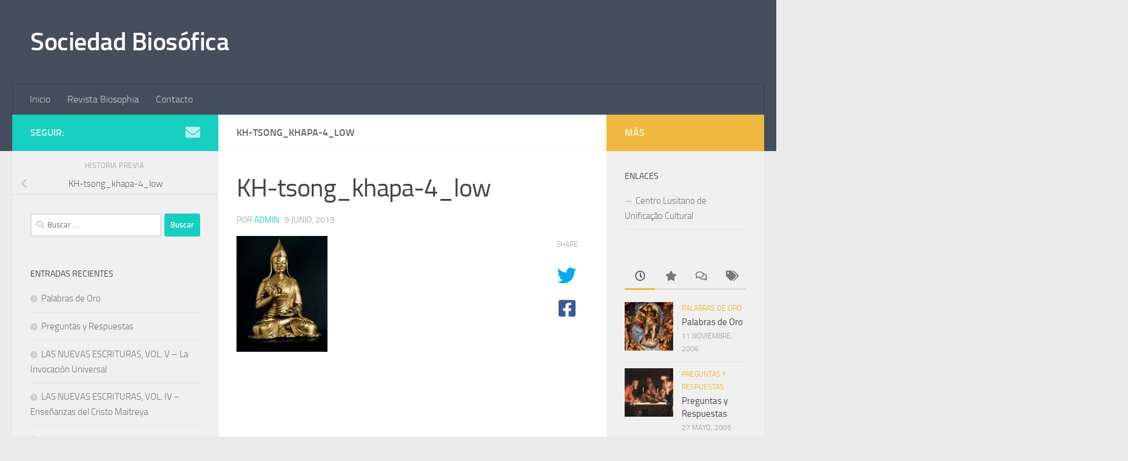

--- FILE ---
content_type: text/html; charset=UTF-8
request_url: http://www.sociedadbiosofica.org/kh-tsong_khapa-4_low/
body_size: 21431
content:
<!DOCTYPE html>
<html class="no-js" lang="es">
<head>
  <meta charset="UTF-8">
  <meta name="viewport" content="width=device-width, initial-scale=1.0">
  <link rel="profile" href="https://gmpg.org/xfn/11" />
  <link rel="pingback" href="http://www.sociedadbiosofica.org/xmlrpc.php">

  <title>KH-tsong_khapa-4_low &#8211; Sociedad Biosófica</title>
<meta name='robots' content='max-image-preview:large' />
<script>document.documentElement.className = document.documentElement.className.replace("no-js","js");</script>
<link rel='dns-prefetch' href='//www.sociedadbiosofica.org' />
<link rel='dns-prefetch' href='//secure.gravatar.com' />
<link rel='dns-prefetch' href='//stats.wp.com' />
<link rel='dns-prefetch' href='//widgets.wp.com' />
<link rel='dns-prefetch' href='//s0.wp.com' />
<link rel='dns-prefetch' href='//0.gravatar.com' />
<link rel='dns-prefetch' href='//1.gravatar.com' />
<link rel='dns-prefetch' href='//2.gravatar.com' />
<link rel='dns-prefetch' href='//jetpack.wordpress.com' />
<link rel='dns-prefetch' href='//public-api.wordpress.com' />
<link rel='preconnect' href='//c0.wp.com' />
<link rel='preconnect' href='//i0.wp.com' />
<link rel="alternate" type="application/rss+xml" title="Sociedad Biosófica &raquo; Feed" href="http://www.sociedadbiosofica.org/feed/" />
<link rel="alternate" type="application/rss+xml" title="Sociedad Biosófica &raquo; Feed de los comentarios" href="http://www.sociedadbiosofica.org/comments/feed/" />
<link rel="alternate" type="application/rss+xml" title="Sociedad Biosófica &raquo; Comentario KH-tsong_khapa-4_low del feed" href="http://www.sociedadbiosofica.org/feed/?attachment_id=97" />
<link rel="alternate" title="oEmbed (JSON)" type="application/json+oembed" href="http://www.sociedadbiosofica.org/wp-json/oembed/1.0/embed?url=http%3A%2F%2Fwww.sociedadbiosofica.org%2Fkh-tsong_khapa-4_low%2F" />
<link rel="alternate" title="oEmbed (XML)" type="text/xml+oembed" href="http://www.sociedadbiosofica.org/wp-json/oembed/1.0/embed?url=http%3A%2F%2Fwww.sociedadbiosofica.org%2Fkh-tsong_khapa-4_low%2F&#038;format=xml" />
<style id='wp-img-auto-sizes-contain-inline-css'>
img:is([sizes=auto i],[sizes^="auto," i]){contain-intrinsic-size:3000px 1500px}
/*# sourceURL=wp-img-auto-sizes-contain-inline-css */
</style>
<style id='wp-emoji-styles-inline-css'>

	img.wp-smiley, img.emoji {
		display: inline !important;
		border: none !important;
		box-shadow: none !important;
		height: 1em !important;
		width: 1em !important;
		margin: 0 0.07em !important;
		vertical-align: -0.1em !important;
		background: none !important;
		padding: 0 !important;
	}
/*# sourceURL=wp-emoji-styles-inline-css */
</style>
<style id='wp-block-library-inline-css'>
:root{--wp-block-synced-color:#7a00df;--wp-block-synced-color--rgb:122,0,223;--wp-bound-block-color:var(--wp-block-synced-color);--wp-editor-canvas-background:#ddd;--wp-admin-theme-color:#007cba;--wp-admin-theme-color--rgb:0,124,186;--wp-admin-theme-color-darker-10:#006ba1;--wp-admin-theme-color-darker-10--rgb:0,107,160.5;--wp-admin-theme-color-darker-20:#005a87;--wp-admin-theme-color-darker-20--rgb:0,90,135;--wp-admin-border-width-focus:2px}@media (min-resolution:192dpi){:root{--wp-admin-border-width-focus:1.5px}}.wp-element-button{cursor:pointer}:root .has-very-light-gray-background-color{background-color:#eee}:root .has-very-dark-gray-background-color{background-color:#313131}:root .has-very-light-gray-color{color:#eee}:root .has-very-dark-gray-color{color:#313131}:root .has-vivid-green-cyan-to-vivid-cyan-blue-gradient-background{background:linear-gradient(135deg,#00d084,#0693e3)}:root .has-purple-crush-gradient-background{background:linear-gradient(135deg,#34e2e4,#4721fb 50%,#ab1dfe)}:root .has-hazy-dawn-gradient-background{background:linear-gradient(135deg,#faaca8,#dad0ec)}:root .has-subdued-olive-gradient-background{background:linear-gradient(135deg,#fafae1,#67a671)}:root .has-atomic-cream-gradient-background{background:linear-gradient(135deg,#fdd79a,#004a59)}:root .has-nightshade-gradient-background{background:linear-gradient(135deg,#330968,#31cdcf)}:root .has-midnight-gradient-background{background:linear-gradient(135deg,#020381,#2874fc)}:root{--wp--preset--font-size--normal:16px;--wp--preset--font-size--huge:42px}.has-regular-font-size{font-size:1em}.has-larger-font-size{font-size:2.625em}.has-normal-font-size{font-size:var(--wp--preset--font-size--normal)}.has-huge-font-size{font-size:var(--wp--preset--font-size--huge)}.has-text-align-center{text-align:center}.has-text-align-left{text-align:left}.has-text-align-right{text-align:right}.has-fit-text{white-space:nowrap!important}#end-resizable-editor-section{display:none}.aligncenter{clear:both}.items-justified-left{justify-content:flex-start}.items-justified-center{justify-content:center}.items-justified-right{justify-content:flex-end}.items-justified-space-between{justify-content:space-between}.screen-reader-text{border:0;clip-path:inset(50%);height:1px;margin:-1px;overflow:hidden;padding:0;position:absolute;width:1px;word-wrap:normal!important}.screen-reader-text:focus{background-color:#ddd;clip-path:none;color:#444;display:block;font-size:1em;height:auto;left:5px;line-height:normal;padding:15px 23px 14px;text-decoration:none;top:5px;width:auto;z-index:100000}html :where(.has-border-color){border-style:solid}html :where([style*=border-top-color]){border-top-style:solid}html :where([style*=border-right-color]){border-right-style:solid}html :where([style*=border-bottom-color]){border-bottom-style:solid}html :where([style*=border-left-color]){border-left-style:solid}html :where([style*=border-width]){border-style:solid}html :where([style*=border-top-width]){border-top-style:solid}html :where([style*=border-right-width]){border-right-style:solid}html :where([style*=border-bottom-width]){border-bottom-style:solid}html :where([style*=border-left-width]){border-left-style:solid}html :where(img[class*=wp-image-]){height:auto;max-width:100%}:where(figure){margin:0 0 1em}html :where(.is-position-sticky){--wp-admin--admin-bar--position-offset:var(--wp-admin--admin-bar--height,0px)}@media screen and (max-width:600px){html :where(.is-position-sticky){--wp-admin--admin-bar--position-offset:0px}}

/*# sourceURL=wp-block-library-inline-css */
</style><style id='global-styles-inline-css'>
:root{--wp--preset--aspect-ratio--square: 1;--wp--preset--aspect-ratio--4-3: 4/3;--wp--preset--aspect-ratio--3-4: 3/4;--wp--preset--aspect-ratio--3-2: 3/2;--wp--preset--aspect-ratio--2-3: 2/3;--wp--preset--aspect-ratio--16-9: 16/9;--wp--preset--aspect-ratio--9-16: 9/16;--wp--preset--color--black: #000000;--wp--preset--color--cyan-bluish-gray: #abb8c3;--wp--preset--color--white: #ffffff;--wp--preset--color--pale-pink: #f78da7;--wp--preset--color--vivid-red: #cf2e2e;--wp--preset--color--luminous-vivid-orange: #ff6900;--wp--preset--color--luminous-vivid-amber: #fcb900;--wp--preset--color--light-green-cyan: #7bdcb5;--wp--preset--color--vivid-green-cyan: #00d084;--wp--preset--color--pale-cyan-blue: #8ed1fc;--wp--preset--color--vivid-cyan-blue: #0693e3;--wp--preset--color--vivid-purple: #9b51e0;--wp--preset--gradient--vivid-cyan-blue-to-vivid-purple: linear-gradient(135deg,rgb(6,147,227) 0%,rgb(155,81,224) 100%);--wp--preset--gradient--light-green-cyan-to-vivid-green-cyan: linear-gradient(135deg,rgb(122,220,180) 0%,rgb(0,208,130) 100%);--wp--preset--gradient--luminous-vivid-amber-to-luminous-vivid-orange: linear-gradient(135deg,rgb(252,185,0) 0%,rgb(255,105,0) 100%);--wp--preset--gradient--luminous-vivid-orange-to-vivid-red: linear-gradient(135deg,rgb(255,105,0) 0%,rgb(207,46,46) 100%);--wp--preset--gradient--very-light-gray-to-cyan-bluish-gray: linear-gradient(135deg,rgb(238,238,238) 0%,rgb(169,184,195) 100%);--wp--preset--gradient--cool-to-warm-spectrum: linear-gradient(135deg,rgb(74,234,220) 0%,rgb(151,120,209) 20%,rgb(207,42,186) 40%,rgb(238,44,130) 60%,rgb(251,105,98) 80%,rgb(254,248,76) 100%);--wp--preset--gradient--blush-light-purple: linear-gradient(135deg,rgb(255,206,236) 0%,rgb(152,150,240) 100%);--wp--preset--gradient--blush-bordeaux: linear-gradient(135deg,rgb(254,205,165) 0%,rgb(254,45,45) 50%,rgb(107,0,62) 100%);--wp--preset--gradient--luminous-dusk: linear-gradient(135deg,rgb(255,203,112) 0%,rgb(199,81,192) 50%,rgb(65,88,208) 100%);--wp--preset--gradient--pale-ocean: linear-gradient(135deg,rgb(255,245,203) 0%,rgb(182,227,212) 50%,rgb(51,167,181) 100%);--wp--preset--gradient--electric-grass: linear-gradient(135deg,rgb(202,248,128) 0%,rgb(113,206,126) 100%);--wp--preset--gradient--midnight: linear-gradient(135deg,rgb(2,3,129) 0%,rgb(40,116,252) 100%);--wp--preset--font-size--small: 13px;--wp--preset--font-size--medium: 20px;--wp--preset--font-size--large: 36px;--wp--preset--font-size--x-large: 42px;--wp--preset--spacing--20: 0.44rem;--wp--preset--spacing--30: 0.67rem;--wp--preset--spacing--40: 1rem;--wp--preset--spacing--50: 1.5rem;--wp--preset--spacing--60: 2.25rem;--wp--preset--spacing--70: 3.38rem;--wp--preset--spacing--80: 5.06rem;--wp--preset--shadow--natural: 6px 6px 9px rgba(0, 0, 0, 0.2);--wp--preset--shadow--deep: 12px 12px 50px rgba(0, 0, 0, 0.4);--wp--preset--shadow--sharp: 6px 6px 0px rgba(0, 0, 0, 0.2);--wp--preset--shadow--outlined: 6px 6px 0px -3px rgb(255, 255, 255), 6px 6px rgb(0, 0, 0);--wp--preset--shadow--crisp: 6px 6px 0px rgb(0, 0, 0);}:where(.is-layout-flex){gap: 0.5em;}:where(.is-layout-grid){gap: 0.5em;}body .is-layout-flex{display: flex;}.is-layout-flex{flex-wrap: wrap;align-items: center;}.is-layout-flex > :is(*, div){margin: 0;}body .is-layout-grid{display: grid;}.is-layout-grid > :is(*, div){margin: 0;}:where(.wp-block-columns.is-layout-flex){gap: 2em;}:where(.wp-block-columns.is-layout-grid){gap: 2em;}:where(.wp-block-post-template.is-layout-flex){gap: 1.25em;}:where(.wp-block-post-template.is-layout-grid){gap: 1.25em;}.has-black-color{color: var(--wp--preset--color--black) !important;}.has-cyan-bluish-gray-color{color: var(--wp--preset--color--cyan-bluish-gray) !important;}.has-white-color{color: var(--wp--preset--color--white) !important;}.has-pale-pink-color{color: var(--wp--preset--color--pale-pink) !important;}.has-vivid-red-color{color: var(--wp--preset--color--vivid-red) !important;}.has-luminous-vivid-orange-color{color: var(--wp--preset--color--luminous-vivid-orange) !important;}.has-luminous-vivid-amber-color{color: var(--wp--preset--color--luminous-vivid-amber) !important;}.has-light-green-cyan-color{color: var(--wp--preset--color--light-green-cyan) !important;}.has-vivid-green-cyan-color{color: var(--wp--preset--color--vivid-green-cyan) !important;}.has-pale-cyan-blue-color{color: var(--wp--preset--color--pale-cyan-blue) !important;}.has-vivid-cyan-blue-color{color: var(--wp--preset--color--vivid-cyan-blue) !important;}.has-vivid-purple-color{color: var(--wp--preset--color--vivid-purple) !important;}.has-black-background-color{background-color: var(--wp--preset--color--black) !important;}.has-cyan-bluish-gray-background-color{background-color: var(--wp--preset--color--cyan-bluish-gray) !important;}.has-white-background-color{background-color: var(--wp--preset--color--white) !important;}.has-pale-pink-background-color{background-color: var(--wp--preset--color--pale-pink) !important;}.has-vivid-red-background-color{background-color: var(--wp--preset--color--vivid-red) !important;}.has-luminous-vivid-orange-background-color{background-color: var(--wp--preset--color--luminous-vivid-orange) !important;}.has-luminous-vivid-amber-background-color{background-color: var(--wp--preset--color--luminous-vivid-amber) !important;}.has-light-green-cyan-background-color{background-color: var(--wp--preset--color--light-green-cyan) !important;}.has-vivid-green-cyan-background-color{background-color: var(--wp--preset--color--vivid-green-cyan) !important;}.has-pale-cyan-blue-background-color{background-color: var(--wp--preset--color--pale-cyan-blue) !important;}.has-vivid-cyan-blue-background-color{background-color: var(--wp--preset--color--vivid-cyan-blue) !important;}.has-vivid-purple-background-color{background-color: var(--wp--preset--color--vivid-purple) !important;}.has-black-border-color{border-color: var(--wp--preset--color--black) !important;}.has-cyan-bluish-gray-border-color{border-color: var(--wp--preset--color--cyan-bluish-gray) !important;}.has-white-border-color{border-color: var(--wp--preset--color--white) !important;}.has-pale-pink-border-color{border-color: var(--wp--preset--color--pale-pink) !important;}.has-vivid-red-border-color{border-color: var(--wp--preset--color--vivid-red) !important;}.has-luminous-vivid-orange-border-color{border-color: var(--wp--preset--color--luminous-vivid-orange) !important;}.has-luminous-vivid-amber-border-color{border-color: var(--wp--preset--color--luminous-vivid-amber) !important;}.has-light-green-cyan-border-color{border-color: var(--wp--preset--color--light-green-cyan) !important;}.has-vivid-green-cyan-border-color{border-color: var(--wp--preset--color--vivid-green-cyan) !important;}.has-pale-cyan-blue-border-color{border-color: var(--wp--preset--color--pale-cyan-blue) !important;}.has-vivid-cyan-blue-border-color{border-color: var(--wp--preset--color--vivid-cyan-blue) !important;}.has-vivid-purple-border-color{border-color: var(--wp--preset--color--vivid-purple) !important;}.has-vivid-cyan-blue-to-vivid-purple-gradient-background{background: var(--wp--preset--gradient--vivid-cyan-blue-to-vivid-purple) !important;}.has-light-green-cyan-to-vivid-green-cyan-gradient-background{background: var(--wp--preset--gradient--light-green-cyan-to-vivid-green-cyan) !important;}.has-luminous-vivid-amber-to-luminous-vivid-orange-gradient-background{background: var(--wp--preset--gradient--luminous-vivid-amber-to-luminous-vivid-orange) !important;}.has-luminous-vivid-orange-to-vivid-red-gradient-background{background: var(--wp--preset--gradient--luminous-vivid-orange-to-vivid-red) !important;}.has-very-light-gray-to-cyan-bluish-gray-gradient-background{background: var(--wp--preset--gradient--very-light-gray-to-cyan-bluish-gray) !important;}.has-cool-to-warm-spectrum-gradient-background{background: var(--wp--preset--gradient--cool-to-warm-spectrum) !important;}.has-blush-light-purple-gradient-background{background: var(--wp--preset--gradient--blush-light-purple) !important;}.has-blush-bordeaux-gradient-background{background: var(--wp--preset--gradient--blush-bordeaux) !important;}.has-luminous-dusk-gradient-background{background: var(--wp--preset--gradient--luminous-dusk) !important;}.has-pale-ocean-gradient-background{background: var(--wp--preset--gradient--pale-ocean) !important;}.has-electric-grass-gradient-background{background: var(--wp--preset--gradient--electric-grass) !important;}.has-midnight-gradient-background{background: var(--wp--preset--gradient--midnight) !important;}.has-small-font-size{font-size: var(--wp--preset--font-size--small) !important;}.has-medium-font-size{font-size: var(--wp--preset--font-size--medium) !important;}.has-large-font-size{font-size: var(--wp--preset--font-size--large) !important;}.has-x-large-font-size{font-size: var(--wp--preset--font-size--x-large) !important;}
/*# sourceURL=global-styles-inline-css */
</style>

<style id='classic-theme-styles-inline-css'>
/*! This file is auto-generated */
.wp-block-button__link{color:#fff;background-color:#32373c;border-radius:9999px;box-shadow:none;text-decoration:none;padding:calc(.667em + 2px) calc(1.333em + 2px);font-size:1.125em}.wp-block-file__button{background:#32373c;color:#fff;text-decoration:none}
/*# sourceURL=/wp-includes/css/classic-themes.min.css */
</style>
<link rel='stylesheet' id='contact-form-7-css' href='http://www.sociedadbiosofica.org/wp-content/plugins/contact-form-7/includes/css/styles.css?ver=6.1.4' media='all' />
<link rel='stylesheet' id='hueman-main-style-css' href='http://www.sociedadbiosofica.org/wp-content/themes/hueman/assets/front/css/main.min.css?ver=3.7.23' media='all' />
<style id='hueman-main-style-inline-css'>
body { font-size:1.00rem; }@media only screen and (min-width: 720px) {
        .nav > li { font-size:1.00rem; }
      }.is-scrolled #header #nav-mobile { background-color: #454e5c; background-color: rgba(69,78,92,0.90) }body { background-color: #eaeaea; }
/*# sourceURL=hueman-main-style-inline-css */
</style>
<link rel='stylesheet' id='hueman-font-awesome-css' href='http://www.sociedadbiosofica.org/wp-content/themes/hueman/assets/front/css/font-awesome.min.css?ver=3.7.23' media='all' />
<link rel='stylesheet' id='jetpack_likes-css' href='https://c0.wp.com/p/jetpack/15.4/modules/likes/style.css' media='all' />
<link rel='stylesheet' id='fancybox-css' href='http://www.sociedadbiosofica.org/wp-content/plugins/easy-fancybox/fancybox/1.5.4/jquery.fancybox.min.css?ver=3aaa5bf3844e0b8661ed6f257afdb2cd' media='screen' />
<script id="nb-jquery" src="https://c0.wp.com/c/6.9/wp-includes/js/jquery/jquery.min.js" id="jquery-core-js"></script>
<script src="https://c0.wp.com/c/6.9/wp-includes/js/jquery/jquery-migrate.min.js" id="jquery-migrate-js"></script>
<link rel="https://api.w.org/" href="http://www.sociedadbiosofica.org/wp-json/" /><link rel="alternate" title="JSON" type="application/json" href="http://www.sociedadbiosofica.org/wp-json/wp/v2/media/97" /><link rel="EditURI" type="application/rsd+xml" title="RSD" href="http://www.sociedadbiosofica.org/xmlrpc.php?rsd" />

<link rel="canonical" href="http://www.sociedadbiosofica.org/kh-tsong_khapa-4_low/" />
<link rel='shortlink' href='http://www.sociedadbiosofica.org/?p=97' />
	<style>img#wpstats{display:none}</style>
		    <link rel="preload" as="font" type="font/woff2" href="http://www.sociedadbiosofica.org/wp-content/themes/hueman/assets/front/webfonts/fa-brands-400.woff2?v=5.15.2" crossorigin="anonymous"/>
    <link rel="preload" as="font" type="font/woff2" href="http://www.sociedadbiosofica.org/wp-content/themes/hueman/assets/front/webfonts/fa-regular-400.woff2?v=5.15.2" crossorigin="anonymous"/>
    <link rel="preload" as="font" type="font/woff2" href="http://www.sociedadbiosofica.org/wp-content/themes/hueman/assets/front/webfonts/fa-solid-900.woff2?v=5.15.2" crossorigin="anonymous"/>
  <link rel="preload" as="font" type="font/woff" href="http://www.sociedadbiosofica.org/wp-content/themes/hueman/assets/front/fonts/titillium-light-webfont.woff" crossorigin="anonymous"/>
<link rel="preload" as="font" type="font/woff" href="http://www.sociedadbiosofica.org/wp-content/themes/hueman/assets/front/fonts/titillium-lightitalic-webfont.woff" crossorigin="anonymous"/>
<link rel="preload" as="font" type="font/woff" href="http://www.sociedadbiosofica.org/wp-content/themes/hueman/assets/front/fonts/titillium-regular-webfont.woff" crossorigin="anonymous"/>
<link rel="preload" as="font" type="font/woff" href="http://www.sociedadbiosofica.org/wp-content/themes/hueman/assets/front/fonts/titillium-regularitalic-webfont.woff" crossorigin="anonymous"/>
<link rel="preload" as="font" type="font/woff" href="http://www.sociedadbiosofica.org/wp-content/themes/hueman/assets/front/fonts/titillium-semibold-webfont.woff" crossorigin="anonymous"/>
<style>
  /*  base : fonts
/* ------------------------------------ */
body { font-family: "Titillium", Arial, sans-serif; }
@font-face {
  font-family: 'Titillium';
  src: url('http://www.sociedadbiosofica.org/wp-content/themes/hueman/assets/front/fonts/titillium-light-webfont.eot');
  src: url('http://www.sociedadbiosofica.org/wp-content/themes/hueman/assets/front/fonts/titillium-light-webfont.svg#titillium-light-webfont') format('svg'),
     url('http://www.sociedadbiosofica.org/wp-content/themes/hueman/assets/front/fonts/titillium-light-webfont.eot?#iefix') format('embedded-opentype'),
     url('http://www.sociedadbiosofica.org/wp-content/themes/hueman/assets/front/fonts/titillium-light-webfont.woff') format('woff'),
     url('http://www.sociedadbiosofica.org/wp-content/themes/hueman/assets/front/fonts/titillium-light-webfont.ttf') format('truetype');
  font-weight: 300;
  font-style: normal;
}
@font-face {
  font-family: 'Titillium';
  src: url('http://www.sociedadbiosofica.org/wp-content/themes/hueman/assets/front/fonts/titillium-lightitalic-webfont.eot');
  src: url('http://www.sociedadbiosofica.org/wp-content/themes/hueman/assets/front/fonts/titillium-lightitalic-webfont.svg#titillium-lightitalic-webfont') format('svg'),
     url('http://www.sociedadbiosofica.org/wp-content/themes/hueman/assets/front/fonts/titillium-lightitalic-webfont.eot?#iefix') format('embedded-opentype'),
     url('http://www.sociedadbiosofica.org/wp-content/themes/hueman/assets/front/fonts/titillium-lightitalic-webfont.woff') format('woff'),
     url('http://www.sociedadbiosofica.org/wp-content/themes/hueman/assets/front/fonts/titillium-lightitalic-webfont.ttf') format('truetype');
  font-weight: 300;
  font-style: italic;
}
@font-face {
  font-family: 'Titillium';
  src: url('http://www.sociedadbiosofica.org/wp-content/themes/hueman/assets/front/fonts/titillium-regular-webfont.eot');
  src: url('http://www.sociedadbiosofica.org/wp-content/themes/hueman/assets/front/fonts/titillium-regular-webfont.svg#titillium-regular-webfont') format('svg'),
     url('http://www.sociedadbiosofica.org/wp-content/themes/hueman/assets/front/fonts/titillium-regular-webfont.eot?#iefix') format('embedded-opentype'),
     url('http://www.sociedadbiosofica.org/wp-content/themes/hueman/assets/front/fonts/titillium-regular-webfont.woff') format('woff'),
     url('http://www.sociedadbiosofica.org/wp-content/themes/hueman/assets/front/fonts/titillium-regular-webfont.ttf') format('truetype');
  font-weight: 400;
  font-style: normal;
}
@font-face {
  font-family: 'Titillium';
  src: url('http://www.sociedadbiosofica.org/wp-content/themes/hueman/assets/front/fonts/titillium-regularitalic-webfont.eot');
  src: url('http://www.sociedadbiosofica.org/wp-content/themes/hueman/assets/front/fonts/titillium-regularitalic-webfont.svg#titillium-regular-webfont') format('svg'),
     url('http://www.sociedadbiosofica.org/wp-content/themes/hueman/assets/front/fonts/titillium-regularitalic-webfont.eot?#iefix') format('embedded-opentype'),
     url('http://www.sociedadbiosofica.org/wp-content/themes/hueman/assets/front/fonts/titillium-regularitalic-webfont.woff') format('woff'),
     url('http://www.sociedadbiosofica.org/wp-content/themes/hueman/assets/front/fonts/titillium-regularitalic-webfont.ttf') format('truetype');
  font-weight: 400;
  font-style: italic;
}
@font-face {
    font-family: 'Titillium';
    src: url('http://www.sociedadbiosofica.org/wp-content/themes/hueman/assets/front/fonts/titillium-semibold-webfont.eot');
    src: url('http://www.sociedadbiosofica.org/wp-content/themes/hueman/assets/front/fonts/titillium-semibold-webfont.svg#titillium-semibold-webfont') format('svg'),
         url('http://www.sociedadbiosofica.org/wp-content/themes/hueman/assets/front/fonts/titillium-semibold-webfont.eot?#iefix') format('embedded-opentype'),
         url('http://www.sociedadbiosofica.org/wp-content/themes/hueman/assets/front/fonts/titillium-semibold-webfont.woff') format('woff'),
         url('http://www.sociedadbiosofica.org/wp-content/themes/hueman/assets/front/fonts/titillium-semibold-webfont.ttf') format('truetype');
  font-weight: 600;
  font-style: normal;
}
</style>
  <!--[if lt IE 9]>
<script src="http://www.sociedadbiosofica.org/wp-content/themes/hueman/assets/front/js/ie/html5shiv-printshiv.min.js"></script>
<script src="http://www.sociedadbiosofica.org/wp-content/themes/hueman/assets/front/js/ie/selectivizr.js"></script>
<![endif]-->
<style>.recentcomments a{display:inline !important;padding:0 !important;margin:0 !important;}</style>
<!-- Jetpack Open Graph Tags -->
<meta property="og:type" content="article" />
<meta property="og:title" content="KH-tsong_khapa-4_low" />
<meta property="og:url" content="http://www.sociedadbiosofica.org/kh-tsong_khapa-4_low/" />
<meta property="og:description" content="Visita la entrada para saber más." />
<meta property="article:published_time" content="2019-06-09T12:34:30+00:00" />
<meta property="article:modified_time" content="2019-06-09T12:34:30+00:00" />
<meta property="og:site_name" content="Sociedad Biosófica" />
<meta property="og:image" content="http://www.sociedadbiosofica.org/wp-content/uploads/2019/06/KH-tsong_khapa-4_low.jpg" />
<meta property="og:image:alt" content="" />
<meta property="og:locale" content="es_ES" />
<meta name="twitter:text:title" content="KH-tsong_khapa-4_low" />
<meta name="twitter:image" content="https://i0.wp.com/www.sociedadbiosofica.org/wp-content/uploads/2019/06/KH-tsong_khapa-4_low.jpg?fit=150%2C191&#038;w=144" />
<meta name="twitter:card" content="summary" />
<meta name="twitter:description" content="Visita la entrada para saber más." />

<!-- End Jetpack Open Graph Tags -->
</head>

<body class="nb-3-3-8 nimble-no-local-data-skp__post_attachment_97 nimble-no-group-site-tmpl-skp__all_attachment attachment wp-singular attachment-template-default single single-attachment postid-97 attachmentid-97 attachment-jpeg wp-embed-responsive wp-theme-hueman sek-hide-rc-badge col-3cm full-width header-desktop-sticky header-mobile-sticky hueman-3-7-23 chrome">
<div id="wrapper">
  <a class="screen-reader-text skip-link" href="#content">Saltar al contenido</a>
  
  <header id="header" class="specific-mobile-menu-on one-mobile-menu mobile_menu header-ads-desktop  topbar-transparent no-header-img">
        <nav class="nav-container group mobile-menu mobile-sticky " id="nav-mobile" data-menu-id="header-1">
  <div class="mobile-title-logo-in-header"><p class="site-title">                  <a class="custom-logo-link" href="http://www.sociedadbiosofica.org/" rel="home" title="Sociedad Biosófica | Inicio">Sociedad Biosófica</a>                </p></div>
        
                    <!-- <div class="ham__navbar-toggler collapsed" aria-expanded="false">
          <div class="ham__navbar-span-wrapper">
            <span class="ham-toggler-menu__span"></span>
          </div>
        </div> -->
        <button class="ham__navbar-toggler-two collapsed" title="Menu" aria-expanded="false">
          <span class="ham__navbar-span-wrapper">
            <span class="line line-1"></span>
            <span class="line line-2"></span>
            <span class="line line-3"></span>
          </span>
        </button>
            
      <div class="nav-text"></div>
      <div class="nav-wrap container">
                  <ul class="nav container-inner group mobile-search">
                            <li>
                  <form role="search" method="get" class="search-form" action="http://www.sociedadbiosofica.org/">
				<label>
					<span class="screen-reader-text">Buscar:</span>
					<input type="search" class="search-field" placeholder="Buscar &hellip;" value="" name="s" />
				</label>
				<input type="submit" class="search-submit" value="Buscar" />
			</form>                </li>
                      </ul>
                <ul id="menu-principal" class="nav container-inner group"><li id="menu-item-190" class="menu-item menu-item-type-custom menu-item-object-custom menu-item-home menu-item-190"><a href="http://www.sociedadbiosofica.org">Inicio</a></li>
<li id="menu-item-202" class="menu-item menu-item-type-custom menu-item-object-custom menu-item-202"><a target="_blank" href="http://www.revistabiosofia.com/">Revista Biosophia</a></li>
<li id="menu-item-218" class="menu-item menu-item-type-post_type menu-item-object-page menu-item-218"><a href="http://www.sociedadbiosofica.org/contacto/">Contacto</a></li>
</ul>      </div>
</nav><!--/#nav-topbar-->  
  
  <div class="container group">
        <div class="container-inner">

                    <div class="group hu-pad central-header-zone">
                  <div class="logo-tagline-group">
                      <p class="site-title">                  <a class="custom-logo-link" href="http://www.sociedadbiosofica.org/" rel="home" title="Sociedad Biosófica | Inicio">Sociedad Biosófica</a>                </p>                                        </div>

                                </div>
      
                <nav class="nav-container group desktop-menu " id="nav-header" data-menu-id="header-2">
    <div class="nav-text"><!-- put your mobile menu text here --></div>

  <div class="nav-wrap container">
        <ul id="menu-principal-1" class="nav container-inner group"><li class="menu-item menu-item-type-custom menu-item-object-custom menu-item-home menu-item-190"><a href="http://www.sociedadbiosofica.org">Inicio</a></li>
<li class="menu-item menu-item-type-custom menu-item-object-custom menu-item-202"><a target="_blank" href="http://www.revistabiosofia.com/">Revista Biosophia</a></li>
<li class="menu-item menu-item-type-post_type menu-item-object-page menu-item-218"><a href="http://www.sociedadbiosofica.org/contacto/">Contacto</a></li>
</ul>  </div>
</nav><!--/#nav-header-->      
    </div><!--/.container-inner-->
      </div><!--/.container-->

</header><!--/#header-->
  
  <div class="container" id="page">
    <div class="container-inner">
            <div class="main">
        <div class="main-inner group">
          
              <main class="content" id="content">
              <div class="page-title hu-pad group">
          	        <h1>KH-tsong_khapa-4_low</h1>
    	
    </div><!--/.page-title-->
          <div class="hu-pad group">
              <article class="post-97 attachment type-attachment status-inherit hentry">
    <div class="post-inner group">

      <h1 class="post-title entry-title">KH-tsong_khapa-4_low</h1>
  <p class="post-byline">
       por     <span class="vcard author">
       <span class="fn"><a href="http://www.sociedadbiosofica.org/author/admin/" title="Entradas de admin" rel="author">admin</a></span>
     </span>
     &middot;
                                            <time class="published" datetime="2019-06-09T12:34:30+00:00">9 junio, 2019</time>
                      </p>

                                
      <div class="clear"></div>

      <div class="entry themeform share">
        <div class="entry-inner">
          <p class="attachment"><a href="https://i0.wp.com/www.sociedadbiosofica.org/wp-content/uploads/2019/06/KH-tsong_khapa-4_low.jpg"><img decoding="async" width="150" height="191" src="https://i0.wp.com/www.sociedadbiosofica.org/wp-content/uploads/2019/06/KH-tsong_khapa-4_low.jpg?fit=150%2C191" class="attachment-medium size-medium no-lazy" alt="" /></a></p>
          <nav class="pagination group">
                      </nav><!--/.pagination-->
        </div>

        <div class="sharrre-container no-counter">
	<span>Share</span>
  	   <div id="twitter" data-url="http://www.sociedadbiosofica.org/kh-tsong_khapa-4_low/" data-text="KH-tsong_khapa-4_low" data-title="Tweet"><a class="box" href="#"><div class="count" href="#"><i class="fas fa-plus"></i></div><div class="share"><i class="fab fa-twitter"></i></div></a></div>
    	   <div id="facebook" data-url="http://www.sociedadbiosofica.org/kh-tsong_khapa-4_low/" data-text="KH-tsong_khapa-4_low" data-title="Like"></div>
      </div><!--/.sharrre-container-->
<style type="text/css"></style>
<script type="text/javascript">
  	// Sharrre
  	jQuery( function($) {
      //<temporary>
      $('head').append( $( '<style>', { id : 'hide-sharre-count', type : 'text/css', html:'.sharrre-container.no-counter .box .count {display:none;}' } ) );
      //</temporary>
                		$('#twitter').sharrre({
        			share: {
        				twitter: true
        			},
        			template: '<a class="box" href="#"><div class="count"><i class="fa fa-plus"></i></div><div class="share"><i class="fab fa-twitter"></i></div></a>',
        			enableHover: false,
        			enableTracking: true,
        			buttons: { twitter: {via: ''}},
        			click: function(api, options){
        				api.simulateClick();
        				api.openPopup('twitter');
        			}
        		});
            		            $('#facebook').sharrre({
        			share: {
        				facebook: true
        			},
        			template: '<a class="box" href="#"><div class="count"><i class="fa fa-plus"></i></div><div class="share"><i class="fab fa-facebook-square"></i></div></a>',
        			enableHover: false,
        			enableTracking: true,
              buttons:{layout: 'box_count'},
        			click: function(api, options){
        				api.simulateClick();
        				api.openPopup('facebook');
        			}
        		});
                        
    		
    			// Scrollable sharrre bar, contributed by Erik Frye. Awesome!
    			var $_shareContainer = $(".sharrre-container"),
    			    $_header         = $('#header'),
    			    $_postEntry      = $('.entry'),
        			$window          = $(window),
        			startSharePosition = $_shareContainer.offset(),//object
        			contentBottom    = $_postEntry.offset().top + $_postEntry.outerHeight(),
        			topOfTemplate    = $_header.offset().top,
              topSpacing       = _setTopSpacing();

          //triggered on scroll
    			shareScroll = function(){
      				var scrollTop     = $window.scrollTop() + topOfTemplate,
      				    stopLocation  = contentBottom - ($_shareContainer.outerHeight() + topSpacing);

              $_shareContainer.css({position : 'fixed'});

      				if( scrollTop > stopLocation ){
      					  $_shareContainer.css( { position:'relative' } );
                  $_shareContainer.offset(
                      {
                        top: contentBottom - $_shareContainer.outerHeight(),
                        left: startSharePosition.left,
                      }
                  );
      				}
      				else if (scrollTop >= $_postEntry.offset().top - topSpacing){
      					 $_shareContainer.css( { position:'fixed',top: '100px' } );
                 $_shareContainer.offset(
                      {
                        //top: scrollTop + topSpacing,
                        left: startSharePosition.left,
                      }
                  );
      				} else if (scrollTop < startSharePosition.top + ( topSpacing - 1 ) ) {
      					 $_shareContainer.css( { position:'relative' } );
                 $_shareContainer.offset(
                      {
                        top: $_postEntry.offset().top,
                        left:startSharePosition.left,
                      }
                  );
      				}
    			},

          //triggered on resize
    			shareMove = function() {
      				startSharePosition = $_shareContainer.offset();
      				contentBottom = $_postEntry.offset().top + $_postEntry.outerHeight();
      				topOfTemplate = $_header.offset().top;
      				_setTopSpacing();
    			};

    			/* As new images load the page content body gets longer. The bottom of the content area needs to be adjusted in case images are still loading. */
    			setTimeout( function() {
    				  contentBottom = $_postEntry.offset().top + $_postEntry.outerHeight();
    			}, 2000);

          function _setTopSpacing(){
              var distanceFromTop  = 20;

              if( $window.width() > 1024 ) {
                topSpacing = distanceFromTop + $('.nav-wrap').outerHeight();
              } else {
                topSpacing = distanceFromTop;
              }
              return topSpacing;
          }

          //setup event listeners
          $window.on('scroll', _.throttle( function() {
              if ( $window.width() > 719 ) {
                  shareScroll();
              } else {
                  $_shareContainer.css({
                      top:'',
                      left:'',
                      position:''
                  })
              }
          }, 50 ) );
          $window.on('resize', _.debounce( function() {
              if ( $window.width() > 719 ) {
                  shareMove();
              } else {
                  $_shareContainer.css({
                      top:'',
                      left:'',
                      position:''
                  })
              }
          }, 50 ) );
    		
  	});
</script>
        <div class="clear"></div>
      </div><!--/.entry-->

    </div><!--/.post-inner-->
  </article><!--/.post-->

<div class="clear"></div>





<h4 class="heading">
	<i class="far fa-hand-point-right"></i>También te podría gustar...</h4>

<ul class="related-posts group">
  		<li class="related post-hover">
		<article class="post-14 post type-post status-publish format-standard has-post-thumbnail hentry category-publicaciones">

			<div class="post-thumbnail">
				<a href="http://www.sociedadbiosofica.org/las-nuevas-escrituras-vol-i/" class="hu-rel-post-thumb">
					<img width="140" height="207" src="https://i0.wp.com/www.sociedadbiosofica.org/wp-content/uploads/2019/06/Explorar0005_low.jpg?resize=140%2C207" class="attachment-thumb-medium size-thumb-medium no-lazy wp-post-image" alt="" decoding="async" loading="lazy" />																			</a>
									<a class="post-comments" href="http://www.sociedadbiosofica.org/las-nuevas-escrituras-vol-i/#respond"><i class="far fa-comments"></i>0</a>
							</div><!--/.post-thumbnail-->

			<div class="related-inner">

				<h4 class="post-title entry-title">
					<a href="http://www.sociedadbiosofica.org/las-nuevas-escrituras-vol-i/" rel="bookmark"><br/>LAS NUEVAS ESCRITURAS, Vol.I</a>
				</h4><!--/.post-title-->

				<div class="post-meta group">
					<p class="post-date">
  <time class="published updated" datetime="2005-05-21 13:25:07">21 mayo, 2005</time>
</p>

  <p class="post-byline" style="display:none">&nbsp;por    <span class="vcard author">
      <span class="fn"><a href="http://www.sociedadbiosofica.org/author/admin/" title="Entradas de admin" rel="author">admin</a></span>
    </span> &middot; Published <span class="published">21 mayo, 2005</span>
     &middot; Last modified <span class="updated">9 junio, 2019</span>  </p>
				</div><!--/.post-meta-->

			</div><!--/.related-inner-->

		</article>
	</li><!--/.related-->
		<li class="related post-hover">
		<article class="post-32 post type-post status-publish format-standard has-post-thumbnail hentry category-palabras-de-oro">

			<div class="post-thumbnail">
				<a href="http://www.sociedadbiosofica.org/biosofia-3/" class="hu-rel-post-thumb">
					<img width="150" height="177" src="https://i0.wp.com/www.sociedadbiosofica.org/wp-content/uploads/2019/06/Leonardo-oleo-cabeza-mujer_.jpg?resize=150%2C177" class="attachment-thumb-medium size-thumb-medium no-lazy wp-post-image" alt="" decoding="async" loading="lazy" />																			</a>
									<a class="post-comments" href="http://www.sociedadbiosofica.org/biosofia-3/#respond"><i class="far fa-comments"></i>0</a>
							</div><!--/.post-thumbnail-->

			<div class="related-inner">

				<h4 class="post-title entry-title">
					<a href="http://www.sociedadbiosofica.org/biosofia-3/" rel="bookmark"><br/>Biosofía 3</a>
				</h4><!--/.post-title-->

				<div class="post-meta group">
					<p class="post-date">
  <time class="published updated" datetime="2005-05-18 20:03:25">18 mayo, 2005</time>
</p>

  <p class="post-byline" style="display:none">&nbsp;por    <span class="vcard author">
      <span class="fn"><a href="http://www.sociedadbiosofica.org/author/admin/" title="Entradas de admin" rel="author">admin</a></span>
    </span> &middot; Published <span class="published">18 mayo, 2005</span>
     &middot; Last modified <span class="updated">9 junio, 2019</span>  </p>
				</div><!--/.post-meta-->

			</div><!--/.related-inner-->

		</article>
	</li><!--/.related-->
		<li class="related post-hover">
		<article class="post-45 post type-post status-publish format-standard has-post-thumbnail hentry category-palabras-de-oro tag-de tag-oro tag-palabras">

			<div class="post-thumbnail">
				<a href="http://www.sociedadbiosofica.org/palabras-de-oro-2/" class="hu-rel-post-thumb">
					<img width="268" height="245" src="https://i0.wp.com/www.sociedadbiosofica.org/wp-content/uploads/2019/06/Imagen1.JPG?resize=268%2C245" class="attachment-thumb-medium size-thumb-medium no-lazy wp-post-image" alt="" decoding="async" loading="lazy" />																			</a>
									<a class="post-comments" href="http://www.sociedadbiosofica.org/palabras-de-oro-2/#respond"><i class="far fa-comments"></i>0</a>
							</div><!--/.post-thumbnail-->

			<div class="related-inner">

				<h4 class="post-title entry-title">
					<a href="http://www.sociedadbiosofica.org/palabras-de-oro-2/" rel="bookmark">Palabras de Oro</a>
				</h4><!--/.post-title-->

				<div class="post-meta group">
					<p class="post-date">
  <time class="published updated" datetime="2006-11-11 17:51:37">11 noviembre, 2006</time>
</p>

  <p class="post-byline" style="display:none">&nbsp;por    <span class="vcard author">
      <span class="fn"><a href="http://www.sociedadbiosofica.org/author/javier/" title="Entradas de Javier" rel="author">Javier</a></span>
    </span> &middot; Published <span class="published">11 noviembre, 2006</span>
     &middot; Last modified <span class="updated">9 junio, 2019</span>  </p>
				</div><!--/.post-meta-->

			</div><!--/.related-inner-->

		</article>
	</li><!--/.related-->
		  
</ul><!--/.post-related-->



<section id="comments" class="themeform">

	
					<!-- comments open, no comments -->
		
	
	
		<div id="respond" class="comment-respond">
			<h3 id="reply-title" class="comment-reply-title">Deja un comentario<small><a rel="nofollow" id="cancel-comment-reply-link" href="/kh-tsong_khapa-4_low/#respond" style="display:none;">Cancelar respuesta</a></small></h3>			<form id="commentform" class="comment-form">
				<iframe
					title="Formulario de comentarios"
					src="https://jetpack.wordpress.com/jetpack-comment/?blogid=163115392&#038;postid=97&#038;comment_registration=0&#038;require_name_email=1&#038;stc_enabled=1&#038;stb_enabled=1&#038;show_avatars=1&#038;avatar_default=mystery&#038;greeting=Deja+un+comentario&#038;jetpack_comments_nonce=0e6c6eef6f&#038;greeting_reply=Responder+a+%25s&#038;color_scheme=light&#038;lang=es_ES&#038;jetpack_version=15.4&#038;iframe_unique_id=1&#038;show_cookie_consent=10&#038;has_cookie_consent=0&#038;is_current_user_subscribed=0&#038;token_key=%3Bnormal%3B&#038;sig=625330a3fe13a591377a98ead7e72f5f327b9937#parent=http%3A%2F%2Fwww.sociedadbiosofica.org%2Fkh-tsong_khapa-4_low%2F"
											name="jetpack_remote_comment"
						style="width:100%; height: 430px; border:0;"
										class="jetpack_remote_comment"
					id="jetpack_remote_comment"
					sandbox="allow-same-origin allow-top-navigation allow-scripts allow-forms allow-popups"
				>
									</iframe>
									<!--[if !IE]><!-->
					<script>
						document.addEventListener('DOMContentLoaded', function () {
							var commentForms = document.getElementsByClassName('jetpack_remote_comment');
							for (var i = 0; i < commentForms.length; i++) {
								commentForms[i].allowTransparency = false;
								commentForms[i].scrolling = 'no';
							}
						});
					</script>
					<!--<![endif]-->
							</form>
		</div>

		
		<input type="hidden" name="comment_parent" id="comment_parent" value="" />

		
</section><!--/#comments-->          </div><!--/.hu-pad-->
            </main><!--/.content-->
          

	<div class="sidebar s1 collapsed" data-position="left" data-layout="col-3cm" data-sb-id="s1">

		<button class="sidebar-toggle" title="Amplia la barra lateral"><i class="fas sidebar-toggle-arrows"></i></button>

		<div class="sidebar-content">

			           			<div class="sidebar-top group">
                        <p>Seguir: </p>                    <ul class="social-links"><li><a rel="nofollow noopener noreferrer" class="social-tooltip"  title="Síguenos en Email" aria-label="Síguenos en Email" href="mailto:info@sociedadbiosofica.org" target="_blank" ><i class="fas fa-envelope"></i></a></li></ul>  			</div>
			
				<ul class="post-nav group">
		
				<li class="previous"><strong>Historia previa&nbsp;</strong><a href="http://www.sociedadbiosofica.org/kh-tsong_khapa-4_low/" rel="prev"><i class="fas fa-chevron-left"></i><span>KH-tsong_khapa-4_low</span></a></li>
			</ul>

			
			<div id="search-2" class="widget widget_search"><form role="search" method="get" class="search-form" action="http://www.sociedadbiosofica.org/">
				<label>
					<span class="screen-reader-text">Buscar:</span>
					<input type="search" class="search-field" placeholder="Buscar &hellip;" value="" name="s" />
				</label>
				<input type="submit" class="search-submit" value="Buscar" />
			</form></div>
		<div id="recent-posts-2" class="widget widget_recent_entries">
		<h3 class="widget-title">Entradas recientes</h3>
		<ul>
											<li>
					<a href="http://www.sociedadbiosofica.org/palabras-de-oro-2/">Palabras de Oro</a>
									</li>
											<li>
					<a href="http://www.sociedadbiosofica.org/preguntas-y-respuestas/">Preguntas y Respuestas</a>
									</li>
											<li>
					<a href="http://www.sociedadbiosofica.org/las-nuevas-escrituras-vol-v-la-invocacion-universal/">LAS NUEVAS ESCRITURAS, VOL. V – La Invocación Universal</a>
									</li>
											<li>
					<a href="http://www.sociedadbiosofica.org/las-nuevas-escrituras-vol-iv-ensenanzas-del-cristo-maitreya/">LAS NUEVAS ESCRITURAS, VOL. IV –Enseñanzas del Cristo Maitreya</a>
									</li>
											<li>
					<a href="http://www.sociedadbiosofica.org/las-nuevas-escrituras-vol-iii-el-tiempo-de-las-multitudes/"><br/>LAS NUEVAS ESCRITURAS, VOL. III- El Tiempo de las Multitudes</a>
									</li>
					</ul>

		</div><div id="recent-comments-2" class="widget widget_recent_comments"><h3 class="widget-title">Comentarios recientes</h3><ul id="recentcomments"><li class="recentcomments"><span class="comment-author-link">Jesús</span> en <a href="http://www.sociedadbiosofica.org/liberacion-2/#comment-81"><br/>Liberación 2</a></li></ul></div><div id="archives-2" class="widget widget_archive"><h3 class="widget-title">Archivos</h3>
			<ul>
					<li><a href='http://www.sociedadbiosofica.org/2006/11/'>noviembre 2006</a></li>
	<li><a href='http://www.sociedadbiosofica.org/2005/05/'>mayo 2005</a></li>
	<li><a href='http://www.sociedadbiosofica.org/2005/03/'>marzo 2005</a></li>
	<li><a href='http://www.sociedadbiosofica.org/2004/06/'>junio 2004</a></li>
			</ul>

			</div><div id="categories-2" class="widget widget_categories"><h3 class="widget-title">Categorías</h3>
			<ul>
					<li class="cat-item cat-item-2"><a href="http://www.sociedadbiosofica.org/category/latest/">Editorial</a>
</li>
	<li class="cat-item cat-item-8"><a href="http://www.sociedadbiosofica.org/category/palabras-de-oro/">Palabras de Oro</a>
</li>
	<li class="cat-item cat-item-9"><a href="http://www.sociedadbiosofica.org/category/preguntas-y-respuestas/">Preguntas y Respuestas</a>
</li>
	<li class="cat-item cat-item-3"><a href="http://www.sociedadbiosofica.org/category/publicaciones/">Publicaciones</a>
</li>
	<li class="cat-item cat-item-5"><a href="http://www.sociedadbiosofica.org/category/5/">Varios</a>
</li>
			</ul>

			</div>
		</div><!--/.sidebar-content-->

	</div><!--/.sidebar-->

	<div class="sidebar s2 collapsed" data-position="right" data-layout="col-3cm" data-sb-id="s2">

	<button class="sidebar-toggle" title="Amplia la barra lateral"><i class="fas sidebar-toggle-arrows"></i></button>

	<div class="sidebar-content">

		  		<div class="sidebar-top group">
        <p>Más</p>  		</div>
		
		
		<div id="nav_menu-2" class="widget widget_nav_menu"><h3 class="widget-title">Enlaces</h3><div class="menu-enlaces-container"><ul id="menu-enlaces" class="menu"><li id="menu-item-203" class="menu-item menu-item-type-custom menu-item-object-custom menu-item-203"><a target="_blank" href="http://www.centrolusitano.org">Centro Lusitano de Unificação Cultural</a></li>
</ul></div></div><div id="alxtabs-2" class="widget widget_hu_tabs">
<h3 class="widget-title"></h3><ul class="alx-tabs-nav group tab-count-4"><li class="alx-tab tab-recent"><a href="#tab-recent-2" title="Entradas recientes"><i class="far fa-clock"></i><span>Entradas recientes</span></a></li><li class="alx-tab tab-popular"><a href="#tab-popular-2" title="Populares"><i class="fas fa-star"></i><span>Populares</span></a></li><li class="alx-tab tab-comments"><a href="#tab-comments-2" title="Comentarios recientes"><i class="far fa-comments"></i><span>Comentarios recientes</span></a></li><li class="alx-tab tab-tags"><a href="#tab-tags-2" title="Etiquetas"><i class="fas fa-tags"></i><span>Etiquetas</span></a></li></ul>
	<div class="alx-tabs-container">


		
			
			<ul id="tab-recent-2" class="alx-tab group thumbs-enabled">
        								<li>

										<div class="tab-item-thumbnail">
						<a href="http://www.sociedadbiosofica.org/palabras-de-oro-2/">
							<img width="80" height="80" src="https://i0.wp.com/www.sociedadbiosofica.org/wp-content/uploads/2019/06/Imagen1.JPG?resize=80%2C80" class="attachment-thumb-small size-thumb-small no-lazy wp-post-image" alt="" decoding="async" loading="lazy" />																											</a>
					</div>
					
					<div class="tab-item-inner group">
						<p class="tab-item-category"><a href="http://www.sociedadbiosofica.org/category/palabras-de-oro/" rel="category tag">Palabras de Oro</a></p>						<p class="tab-item-title"><a href="http://www.sociedadbiosofica.org/palabras-de-oro-2/" rel="bookmark">Palabras de Oro</a></p>
						<p class="tab-item-date">11 noviembre, 2006</p>					</div>

				</li>
								<li>

										<div class="tab-item-thumbnail">
						<a href="http://www.sociedadbiosofica.org/preguntas-y-respuestas/">
							<img width="80" height="80" src="https://i0.wp.com/www.sociedadbiosofica.org/wp-content/uploads/2019/06/Discipulos-de-Bloemaert_low.jpg?resize=80%2C80" class="attachment-thumb-small size-thumb-small no-lazy wp-post-image" alt="" decoding="async" loading="lazy" />																											</a>
					</div>
					
					<div class="tab-item-inner group">
						<p class="tab-item-category"><a href="http://www.sociedadbiosofica.org/category/preguntas-y-respuestas/" rel="category tag">Preguntas y Respuestas</a></p>						<p class="tab-item-title"><a href="http://www.sociedadbiosofica.org/preguntas-y-respuestas/" rel="bookmark">Preguntas y Respuestas</a></p>
						<p class="tab-item-date">27 mayo, 2005</p>					</div>

				</li>
								<li>

										<div class="tab-item-thumbnail">
						<a href="http://www.sociedadbiosofica.org/las-nuevas-escrituras-vol-v-la-invocacion-universal/">
							<img width="70" height="80" src="https://i0.wp.com/www.sociedadbiosofica.org/wp-content/uploads/2019/06/Explorar0004_low.jpg?resize=70%2C80" class="attachment-thumb-small size-thumb-small no-lazy wp-post-image" alt="" decoding="async" loading="lazy" />																											</a>
					</div>
					
					<div class="tab-item-inner group">
						<p class="tab-item-category"><a href="http://www.sociedadbiosofica.org/category/publicaciones/" rel="category tag">Publicaciones</a></p>						<p class="tab-item-title"><a href="http://www.sociedadbiosofica.org/las-nuevas-escrituras-vol-v-la-invocacion-universal/" rel="bookmark">LAS NUEVAS ESCRITURAS, VOL. V – La Invocación Universal</a></p>
						<p class="tab-item-date">21 mayo, 2005</p>					</div>

				</li>
								<li>

										<div class="tab-item-thumbnail">
						<a href="http://www.sociedadbiosofica.org/las-nuevas-escrituras-vol-iv-ensenanzas-del-cristo-maitreya/">
							<img width="70" height="80" src="https://i0.wp.com/www.sociedadbiosofica.org/wp-content/uploads/2019/06/Explorar0009_low.jpg?resize=70%2C80" class="attachment-thumb-small size-thumb-small no-lazy wp-post-image" alt="" decoding="async" loading="lazy" />																											</a>
					</div>
					
					<div class="tab-item-inner group">
						<p class="tab-item-category"><a href="http://www.sociedadbiosofica.org/category/publicaciones/" rel="category tag">Publicaciones</a></p>						<p class="tab-item-title"><a href="http://www.sociedadbiosofica.org/las-nuevas-escrituras-vol-iv-ensenanzas-del-cristo-maitreya/" rel="bookmark">LAS NUEVAS ESCRITURAS, VOL. IV –Enseñanzas del Cristo Maitreya</a></p>
						<p class="tab-item-date">21 mayo, 2005</p>					</div>

				</li>
								<li>

										<div class="tab-item-thumbnail">
						<a href="http://www.sociedadbiosofica.org/las-nuevas-escrituras-vol-iii-el-tiempo-de-las-multitudes/">
							<img width="70" height="80" src="https://i0.wp.com/www.sociedadbiosofica.org/wp-content/uploads/2019/06/Explorar0007_low.jpg?resize=70%2C80" class="attachment-thumb-small size-thumb-small no-lazy wp-post-image" alt="" decoding="async" loading="lazy" />																											</a>
					</div>
					
					<div class="tab-item-inner group">
						<p class="tab-item-category"><a href="http://www.sociedadbiosofica.org/category/publicaciones/" rel="category tag">Publicaciones</a></p>						<p class="tab-item-title"><a href="http://www.sociedadbiosofica.org/las-nuevas-escrituras-vol-iii-el-tiempo-de-las-multitudes/" rel="bookmark"><br/>LAS NUEVAS ESCRITURAS, VOL. III- El Tiempo de las Multitudes</a></p>
						<p class="tab-item-date">21 mayo, 2005</p>					</div>

				</li>
								        			</ul><!--/.alx-tab-->

		

		
						<ul id="tab-popular-2" class="alx-tab group thumbs-enabled">
        								<li>

										<div class="tab-item-thumbnail">
						<a href="http://www.sociedadbiosofica.org/liberacion-2/">
							<img width="75" height="80" src="https://i0.wp.com/www.sociedadbiosofica.org/wp-content/uploads/2019/06/Jesus_y_angel_low.jpg?resize=75%2C80" class="attachment-thumb-small size-thumb-small no-lazy wp-post-image" alt="" decoding="async" loading="lazy" />																											</a>
					</div>
					
					<div class="tab-item-inner group">
						<p class="tab-item-category"><a href="http://www.sociedadbiosofica.org/category/palabras-de-oro/" rel="category tag">Palabras de Oro</a></p>						<p class="tab-item-title"><a href="http://www.sociedadbiosofica.org/liberacion-2/" rel="bookmark"><br/>Liberación 2</a></p>
						<p class="tab-item-date">18 mayo, 2005</p>					</div>

				</li>
								<li>

										<div class="tab-item-thumbnail">
						<a href="http://www.sociedadbiosofica.org/bienvenido-a-sociedad-biosofica/">
							        <svg class="hu-svg-placeholder thumb-small-empty" id="6970d1a23fd63" viewBox="0 0 1792 1792" xmlns="http://www.w3.org/2000/svg"><path d="M928 832q0-14-9-23t-23-9q-66 0-113 47t-47 113q0 14 9 23t23 9 23-9 9-23q0-40 28-68t68-28q14 0 23-9t9-23zm224 130q0 106-75 181t-181 75-181-75-75-181 75-181 181-75 181 75 75 181zm-1024 574h1536v-128h-1536v128zm1152-574q0-159-112.5-271.5t-271.5-112.5-271.5 112.5-112.5 271.5 112.5 271.5 271.5 112.5 271.5-112.5 112.5-271.5zm-1024-642h384v-128h-384v128zm-128 192h1536v-256h-828l-64 128h-644v128zm1664-256v1280q0 53-37.5 90.5t-90.5 37.5h-1536q-53 0-90.5-37.5t-37.5-90.5v-1280q0-53 37.5-90.5t90.5-37.5h1536q53 0 90.5 37.5t37.5 90.5z"/></svg>
         <img class="hu-img-placeholder" src="http://www.sociedadbiosofica.org/wp-content/themes/hueman/assets/front/img/thumb-small-empty.png" alt="Bienvenido a Sociedad Biosófica" data-hu-post-id="6970d1a23fd63" />																											</a>
					</div>
					
					<div class="tab-item-inner group">
						<p class="tab-item-category"><a href="http://www.sociedadbiosofica.org/category/latest/" rel="category tag">Editorial</a></p>						<p class="tab-item-title"><a href="http://www.sociedadbiosofica.org/bienvenido-a-sociedad-biosofica/" rel="bookmark">Bienvenido a Sociedad Biosófica</a></p>
						<p class="tab-item-date">12 junio, 2004</p>					</div>

				</li>
								<li>

										<div class="tab-item-thumbnail">
						<a href="http://www.sociedadbiosofica.org/helena-blavatsky-a-sabiduria-universal/">
							        <svg class="hu-svg-placeholder thumb-small-empty" id="6970d1a23fef1" viewBox="0 0 1792 1792" xmlns="http://www.w3.org/2000/svg"><path d="M928 832q0-14-9-23t-23-9q-66 0-113 47t-47 113q0 14 9 23t23 9 23-9 9-23q0-40 28-68t68-28q14 0 23-9t9-23zm224 130q0 106-75 181t-181 75-181-75-75-181 75-181 181-75 181 75 75 181zm-1024 574h1536v-128h-1536v128zm1152-574q0-159-112.5-271.5t-271.5-112.5-271.5 112.5-112.5 271.5 112.5 271.5 271.5 112.5 271.5-112.5 112.5-271.5zm-1024-642h384v-128h-384v128zm-128 192h1536v-256h-828l-64 128h-644v128zm1664-256v1280q0 53-37.5 90.5t-90.5 37.5h-1536q-53 0-90.5-37.5t-37.5-90.5v-1280q0-53 37.5-90.5t90.5-37.5h1536q53 0 90.5 37.5t37.5 90.5z"/></svg>
         <img class="hu-img-placeholder" src="http://www.sociedadbiosofica.org/wp-content/themes/hueman/assets/front/img/thumb-small-empty.png" alt="Helena Blavatsky &#8211; A Sabiduría Universal" data-hu-post-id="6970d1a23fef1" />																											</a>
					</div>
					
					<div class="tab-item-inner group">
						<p class="tab-item-category"><a href="http://www.sociedadbiosofica.org/category/5/" rel="category tag">Varios</a></p>						<p class="tab-item-title"><a href="http://www.sociedadbiosofica.org/helena-blavatsky-a-sabiduria-universal/" rel="bookmark">Helena Blavatsky &#8211; A Sabiduría Universal</a></p>
						<p class="tab-item-date">10 marzo, 2005</p>					</div>

				</li>
								<li>

										<div class="tab-item-thumbnail">
						<a href="http://www.sociedadbiosofica.org/editorial-por-que-biosofia/">
							        <svg class="hu-svg-placeholder thumb-small-empty" id="6970d1a24007b" viewBox="0 0 1792 1792" xmlns="http://www.w3.org/2000/svg"><path d="M928 832q0-14-9-23t-23-9q-66 0-113 47t-47 113q0 14 9 23t23 9 23-9 9-23q0-40 28-68t68-28q14 0 23-9t9-23zm224 130q0 106-75 181t-181 75-181-75-75-181 75-181 181-75 181 75 75 181zm-1024 574h1536v-128h-1536v128zm1152-574q0-159-112.5-271.5t-271.5-112.5-271.5 112.5-112.5 271.5 112.5 271.5 271.5 112.5 271.5-112.5 112.5-271.5zm-1024-642h384v-128h-384v128zm-128 192h1536v-256h-828l-64 128h-644v128zm1664-256v1280q0 53-37.5 90.5t-90.5 37.5h-1536q-53 0-90.5-37.5t-37.5-90.5v-1280q0-53 37.5-90.5t90.5-37.5h1536q53 0 90.5 37.5t37.5 90.5z"/></svg>
         <img class="hu-img-placeholder" src="http://www.sociedadbiosofica.org/wp-content/themes/hueman/assets/front/img/thumb-small-empty.png" alt="Editorial &#8211; ¿Por qué Biosofía?" data-hu-post-id="6970d1a24007b" />																											</a>
					</div>
					
					<div class="tab-item-inner group">
						<p class="tab-item-category"><a href="http://www.sociedadbiosofica.org/category/5/" rel="category tag">Varios</a></p>						<p class="tab-item-title"><a href="http://www.sociedadbiosofica.org/editorial-por-que-biosofia/" rel="bookmark">Editorial &#8211; ¿Por qué Biosofía?</a></p>
						<p class="tab-item-date">14 marzo, 2005</p>					</div>

				</li>
								<li>

										<div class="tab-item-thumbnail">
						<a href="http://www.sociedadbiosofica.org/palabras-de-oro-2/">
							<img width="80" height="80" src="https://i0.wp.com/www.sociedadbiosofica.org/wp-content/uploads/2019/06/Imagen1.JPG?resize=80%2C80" class="attachment-thumb-small size-thumb-small no-lazy wp-post-image" alt="" decoding="async" loading="lazy" />																											</a>
					</div>
					
					<div class="tab-item-inner group">
						<p class="tab-item-category"><a href="http://www.sociedadbiosofica.org/category/palabras-de-oro/" rel="category tag">Palabras de Oro</a></p>						<p class="tab-item-title"><a href="http://www.sociedadbiosofica.org/palabras-de-oro-2/" rel="bookmark">Palabras de Oro</a></p>
						<p class="tab-item-date">11 noviembre, 2006</p>					</div>

				</li>
								        			</ul><!--/.alx-tab-->

		

		
			
			<ul id="tab-comments-2" class="alx-tab group avatars-enabled">
								<li>

												<div class="tab-item-avatar">
							<a href="http://www.sociedadbiosofica.org/liberacion-2/#comment-81">
								<img alt='' src='https://secure.gravatar.com/avatar/f2c3a2097d2e4ea139158c46803f424a56ca892c34181fd7d32c66a995b905ef?s=96&#038;d=mm&#038;r=g' srcset='https://secure.gravatar.com/avatar/f2c3a2097d2e4ea139158c46803f424a56ca892c34181fd7d32c66a995b905ef?s=192&#038;d=mm&#038;r=g 2x' class='avatar avatar-96 photo' height='96' width='96' loading='lazy' decoding='async'/>							</a>
						</div>
						
						<div class="tab-item-inner group">
														<div class="tab-item-name">Jesús dice:</div>
							<div class="tab-item-comment"><a href="http://www.sociedadbiosofica.org/liberacion-2/#comment-81">Estos temas son interesantes y llenos de abundancia pero mi pregunta...</a></div>

						</div>

				</li>
							</ul><!--/.alx-tab-->

		
		
			<ul id="tab-tags-2" class="alx-tab group">
				<li>
					<a href="http://www.sociedadbiosofica.org/tag/biosofia/" class="tag-cloud-link tag-link-80 tag-link-position-1" style="font-size: 8pt;" aria-label="biosofía (1 elemento)">biosofía</a>
<a href="http://www.sociedadbiosofica.org/tag/brliberacion/" class="tag-cloud-link tag-link-40 tag-link-position-2" style="font-size: 8pt;" aria-label="brliberación (1 elemento)">brliberación</a>
<a href="http://www.sociedadbiosofica.org/tag/cristo/" class="tag-cloud-link tag-link-27 tag-link-position-3" style="font-size: 8pt;" aria-label="cristo (1 elemento)">cristo</a>
<a href="http://www.sociedadbiosofica.org/tag/de/" class="tag-cloud-link tag-link-13 tag-link-position-4" style="font-size: 8pt;" aria-label="de (1 elemento)">de</a>
<a href="http://www.sociedadbiosofica.org/tag/del/" class="tag-cloud-link tag-link-26 tag-link-position-5" style="font-size: 8pt;" aria-label="del (1 elemento)">del</a>
<a href="http://www.sociedadbiosofica.org/tag/editorial/" class="tag-cloud-link tag-link-77 tag-link-position-6" style="font-size: 8pt;" aria-label="editorial (1 elemento)">editorial</a>
<a href="http://www.sociedadbiosofica.org/tag/ensenanzas/" class="tag-cloud-link tag-link-25 tag-link-position-7" style="font-size: 8pt;" aria-label="enseñanzas (1 elemento)">enseñanzas</a>
<a href="http://www.sociedadbiosofica.org/tag/escrituras/" class="tag-cloud-link tag-link-19 tag-link-position-8" style="font-size: 8pt;" aria-label="escrituras (1 elemento)">escrituras</a>
<a href="http://www.sociedadbiosofica.org/tag/iv/" class="tag-cloud-link tag-link-24 tag-link-position-9" style="font-size: 8pt;" aria-label="iv (1 elemento)">iv</a>
<a href="http://www.sociedadbiosofica.org/tag/las/" class="tag-cloud-link tag-link-32 tag-link-position-10" style="font-size: 8pt;" aria-label="las (1 elemento)">las</a>
<a href="http://www.sociedadbiosofica.org/tag/maitreya/" class="tag-cloud-link tag-link-28 tag-link-position-11" style="font-size: 8pt;" aria-label="maitreya (1 elemento)">maitreya</a>
<a href="http://www.sociedadbiosofica.org/tag/nuevas/" class="tag-cloud-link tag-link-18 tag-link-position-12" style="font-size: 8pt;" aria-label="nuevas (1 elemento)">nuevas</a>
<a href="http://www.sociedadbiosofica.org/tag/oro/" class="tag-cloud-link tag-link-14 tag-link-position-13" style="font-size: 8pt;" aria-label="oro (1 elemento)">oro</a>
<a href="http://www.sociedadbiosofica.org/tag/palabras/" class="tag-cloud-link tag-link-12 tag-link-position-14" style="font-size: 8pt;" aria-label="palabras (1 elemento)">palabras</a>
<a href="http://www.sociedadbiosofica.org/tag/por/" class="tag-cloud-link tag-link-78 tag-link-position-15" style="font-size: 8pt;" aria-label="por (1 elemento)">por</a>
<a href="http://www.sociedadbiosofica.org/tag/que/" class="tag-cloud-link tag-link-79 tag-link-position-16" style="font-size: 8pt;" aria-label="qué (1 elemento)">qué</a>
<a href="http://www.sociedadbiosofica.org/tag/vol/" class="tag-cloud-link tag-link-20 tag-link-position-17" style="font-size: 8pt;" aria-label="vol (1 elemento)">vol</a>				</li>
			</ul><!--/.alx-tab-->

			</div>

</div>

	</div><!--/.sidebar-content-->

</div><!--/.sidebar-->

        </div><!--/.main-inner-->
      </div><!--/.main-->
    </div><!--/.container-inner-->
  </div><!--/.container-->
    <footer id="footer">

    
    
          <nav class="nav-container group" id="nav-footer" data-menu-id="footer-3" data-menu-scrollable="false">
                      <!-- <div class="ham__navbar-toggler collapsed" aria-expanded="false">
          <div class="ham__navbar-span-wrapper">
            <span class="ham-toggler-menu__span"></span>
          </div>
        </div> -->
        <button class="ham__navbar-toggler-two collapsed" title="Menu" aria-expanded="false">
          <span class="ham__navbar-span-wrapper">
            <span class="line line-1"></span>
            <span class="line line-2"></span>
            <span class="line line-3"></span>
          </span>
        </button>
                    <div class="nav-text"></div>
        <div class="nav-wrap">
          <ul id="menu-principal-2" class="nav container group"><li class="menu-item menu-item-type-custom menu-item-object-custom menu-item-home menu-item-190"><a href="http://www.sociedadbiosofica.org">Inicio</a></li>
<li class="menu-item menu-item-type-custom menu-item-object-custom menu-item-202"><a target="_blank" href="http://www.revistabiosofia.com/">Revista Biosophia</a></li>
<li class="menu-item menu-item-type-post_type menu-item-object-page menu-item-218"><a href="http://www.sociedadbiosofica.org/contacto/">Contacto</a></li>
</ul>        </div>
      </nav><!--/#nav-footer-->
    
    <section class="container" id="footer-bottom">
      <div class="container-inner">

        <a id="back-to-top" href="#"><i class="fas fa-angle-up"></i></a>

        <div class="hu-pad group">

          <div class="grid one-half">
                        
            <div id="copyright">
                <p>Sociedad Biosófica &copy; 2026. Todos los derechos reservados.</p>
            </div><!--/#copyright-->

                                                          <div id="credit" style="">
                    <p>Funciona con&nbsp;<a class="fab fa-wordpress" title="Funciona con WordPress" href="https://wordpress.org/" target="_blank" rel="noopener noreferrer"></a> - Diseñado con el&nbsp;<a href="https://presscustomizr.com/hueman/" title="Tema Hueman">Tema Hueman</a></p>
                  </div><!--/#credit-->
                          
          </div>

          <div class="grid one-half last">
                                          <ul class="social-links"><li><a rel="nofollow noopener noreferrer" class="social-tooltip"  title="Síguenos en Email" aria-label="Síguenos en Email" href="mailto:info@sociedadbiosofica.org" target="_blank" ><i class="fas fa-envelope"></i></a></li></ul>                                    </div>

        </div><!--/.hu-pad-->

      </div><!--/.container-inner-->
    </section><!--/.container-->

  </footer><!--/#footer-->

</div><!--/#wrapper-->

<script type="speculationrules">
{"prefetch":[{"source":"document","where":{"and":[{"href_matches":"/*"},{"not":{"href_matches":["/wp-*.php","/wp-admin/*","/wp-content/uploads/*","/wp-content/*","/wp-content/plugins/*","/wp-content/themes/hueman/*","/*\\?(.+)"]}},{"not":{"selector_matches":"a[rel~=\"nofollow\"]"}},{"not":{"selector_matches":".no-prefetch, .no-prefetch a"}}]},"eagerness":"conservative"}]}
</script>
	<div style="display:none">
			<div class="grofile-hash-map-e5208325d10121eef5b017f4a4507143">
		</div>
		</div>
				<script type="text/javascript">
			let cust_login = document.getElementById("loginform");
			if(cust_login !== null) {
				var recaptcha_script = document.createElement('script');
				recaptcha_script.setAttribute('src','https://www.google.com/recaptcha/api.js?hl=es&ver=5.1.4');
				document.head.appendChild(recaptcha_script);
			}
		</script>
				<meta http-equiv="imagetoolbar" content="no"><!-- disable image toolbar (if any) -->
		<style>
			:root {
				-webkit-user-select: none;
				-webkit-touch-callout: none;
				-ms-user-select: none;
				-moz-user-select: none;
				user-select: none;
			}
		</style>
		<script type="text/javascript">
			/*<![CDATA[*/
			document.oncontextmenu = function(event) {
				if (event.target.tagName != 'INPUT' && event.target.tagName != 'TEXTAREA') {
					event.preventDefault();
				}
			};
			document.ondragstart = function() {
				if (event.target.tagName != 'INPUT' && event.target.tagName != 'TEXTAREA') {
					event.preventDefault();
				}
			};
			/*]]>*/
		</script>
		<script src="https://c0.wp.com/c/6.9/wp-includes/js/dist/hooks.min.js" id="wp-hooks-js"></script>
<script src="https://c0.wp.com/c/6.9/wp-includes/js/dist/i18n.min.js" id="wp-i18n-js"></script>
<script id="wp-i18n-js-after">
wp.i18n.setLocaleData( { 'text direction\u0004ltr': [ 'ltr' ] } );
//# sourceURL=wp-i18n-js-after
</script>
<script src="http://www.sociedadbiosofica.org/wp-content/plugins/contact-form-7/includes/swv/js/index.js?ver=6.1.4" id="swv-js"></script>
<script id="contact-form-7-js-translations">
( function( domain, translations ) {
	var localeData = translations.locale_data[ domain ] || translations.locale_data.messages;
	localeData[""].domain = domain;
	wp.i18n.setLocaleData( localeData, domain );
} )( "contact-form-7", {"translation-revision-date":"2025-12-01 15:45:40+0000","generator":"GlotPress\/4.0.3","domain":"messages","locale_data":{"messages":{"":{"domain":"messages","plural-forms":"nplurals=2; plural=n != 1;","lang":"es"},"This contact form is placed in the wrong place.":["Este formulario de contacto est\u00e1 situado en el lugar incorrecto."],"Error:":["Error:"]}},"comment":{"reference":"includes\/js\/index.js"}} );
//# sourceURL=contact-form-7-js-translations
</script>
<script id="contact-form-7-js-before">
var wpcf7 = {
    "api": {
        "root": "http:\/\/www.sociedadbiosofica.org\/wp-json\/",
        "namespace": "contact-form-7\/v1"
    }
};
//# sourceURL=contact-form-7-js-before
</script>
<script src="http://www.sociedadbiosofica.org/wp-content/plugins/contact-form-7/includes/js/index.js?ver=6.1.4" id="contact-form-7-js"></script>
<script src="https://c0.wp.com/c/6.9/wp-includes/js/underscore.min.js" id="underscore-js"></script>
<script id="hu-front-scripts-js-extra">
var HUParams = {"_disabled":[],"SmoothScroll":{"Enabled":false,"Options":{"touchpadSupport":false}},"centerAllImg":"1","timerOnScrollAllBrowsers":"1","extLinksStyle":"","extLinksTargetExt":"","extLinksSkipSelectors":{"classes":["btn","button"],"ids":[]},"imgSmartLoadEnabled":"","imgSmartLoadOpts":{"parentSelectors":[".container .content",".post-row",".container .sidebar","#footer","#header-widgets"],"opts":{"excludeImg":[".tc-holder-img"],"fadeIn_options":100,"threshold":0}},"goldenRatio":"1.618","gridGoldenRatioLimit":"350","sbStickyUserSettings":{"desktop":false,"mobile":false},"sidebarOneWidth":"340","sidebarTwoWidth":"260","isWPMobile":"","menuStickyUserSettings":{"desktop":"stick_up","mobile":"stick_up"},"mobileSubmenuExpandOnClick":"1","submenuTogglerIcon":"\u003Ci class=\"fas fa-angle-down\"\u003E\u003C/i\u003E","isDevMode":"","ajaxUrl":"http://www.sociedadbiosofica.org/?huajax=1","frontNonce":{"id":"HuFrontNonce","handle":"b030bd5367"},"isWelcomeNoteOn":"","welcomeContent":"","i18n":{"collapsibleExpand":"Ampliar","collapsibleCollapse":"Contraer"},"deferFontAwesome":"","fontAwesomeUrl":"http://www.sociedadbiosofica.org/wp-content/themes/hueman/assets/front/css/font-awesome.min.css?3.7.23","mainScriptUrl":"http://www.sociedadbiosofica.org/wp-content/themes/hueman/assets/front/js/scripts.min.js?3.7.23","flexSliderNeeded":"","flexSliderOptions":{"is_rtl":false,"has_touch_support":true,"is_slideshow":false,"slideshow_speed":5000}};
//# sourceURL=hu-front-scripts-js-extra
</script>
<script src="http://www.sociedadbiosofica.org/wp-content/themes/hueman/assets/front/js/scripts.min.js?ver=3.7.23" id="hu-front-scripts-js" defer></script>
<script src="https://c0.wp.com/c/6.9/wp-includes/js/comment-reply.min.js" id="comment-reply-js" async data-wp-strategy="async" fetchpriority="low"></script>
<script src="https://secure.gravatar.com/js/gprofiles.js?ver=202604" id="grofiles-cards-js"></script>
<script id="wpgroho-js-extra">
var WPGroHo = {"my_hash":""};
//# sourceURL=wpgroho-js-extra
</script>
<script src="https://c0.wp.com/p/jetpack/15.4/modules/wpgroho.js" id="wpgroho-js"></script>
<script src="http://www.sociedadbiosofica.org/wp-content/plugins/easy-fancybox/vendor/purify.min.js?ver=3aaa5bf3844e0b8661ed6f257afdb2cd" id="fancybox-purify-js"></script>
<script id="jquery-fancybox-js-extra">
var efb_i18n = {"close":"Close","next":"Next","prev":"Previous","startSlideshow":"Start slideshow","toggleSize":"Toggle size"};
//# sourceURL=jquery-fancybox-js-extra
</script>
<script src="http://www.sociedadbiosofica.org/wp-content/plugins/easy-fancybox/fancybox/1.5.4/jquery.fancybox.min.js?ver=3aaa5bf3844e0b8661ed6f257afdb2cd" id="jquery-fancybox-js"></script>
<script id="jquery-fancybox-js-after">
var fb_timeout, fb_opts={'autoScale':true,'showCloseButton':true,'margin':20,'pixelRatio':'false','centerOnScroll':false,'enableEscapeButton':true,'overlayShow':true,'hideOnOverlayClick':true,'minVpHeight':320,'disableCoreLightbox':'true','enableBlockControls':'true','fancybox_openBlockControls':'true' };
if(typeof easy_fancybox_handler==='undefined'){
var easy_fancybox_handler=function(){
jQuery([".nolightbox","a.wp-block-file__button","a.pin-it-button","a[href*='pinterest.com\/pin\/create']","a[href*='facebook.com\/share']","a[href*='twitter.com\/share']"].join(',')).addClass('nofancybox');
jQuery('a.fancybox-close').on('click',function(e){e.preventDefault();jQuery.fancybox.close()});
/* IMG */
						var unlinkedImageBlocks=jQuery(".wp-block-image > img:not(.nofancybox,figure.nofancybox>img)");
						unlinkedImageBlocks.wrap(function() {
							var href = jQuery( this ).attr( "src" );
							return "<a href='" + href + "'></a>";
						});
var fb_IMG_select=jQuery('a[href*=".jpg" i]:not(.nofancybox,li.nofancybox>a,figure.nofancybox>a),area[href*=".jpg" i]:not(.nofancybox),a[href*=".jpeg" i]:not(.nofancybox,li.nofancybox>a,figure.nofancybox>a),area[href*=".jpeg" i]:not(.nofancybox),a[href*=".png" i]:not(.nofancybox,li.nofancybox>a,figure.nofancybox>a),area[href*=".png" i]:not(.nofancybox),a[href*=".webp" i]:not(.nofancybox,li.nofancybox>a,figure.nofancybox>a),area[href*=".webp" i]:not(.nofancybox)');
fb_IMG_select.addClass('fancybox image');
var fb_IMG_sections=jQuery('.gallery,.wp-block-gallery,.tiled-gallery,.wp-block-jetpack-tiled-gallery,.ngg-galleryoverview,.ngg-imagebrowser,.nextgen_pro_blog_gallery,.nextgen_pro_film,.nextgen_pro_horizontal_filmstrip,.ngg-pro-masonry-wrapper,.ngg-pro-mosaic-container,.nextgen_pro_sidescroll,.nextgen_pro_slideshow,.nextgen_pro_thumbnail_grid,.tiled-gallery');
fb_IMG_sections.each(function(){jQuery(this).find(fb_IMG_select).attr('rel','gallery-'+fb_IMG_sections.index(this));});
jQuery('a.fancybox,area.fancybox,.fancybox>a').each(function(){jQuery(this).fancybox(jQuery.extend(true,{},fb_opts,{'transition':'elastic','transitionIn':'elastic','easingIn':'easeOutBack','transitionOut':'elastic','easingOut':'easeInBack','opacity':false,'hideOnContentClick':false,'titleShow':true,'titlePosition':'over','titleFromAlt':true,'showNavArrows':true,'enableKeyboardNav':true,'cyclic':false,'mouseWheel':'true'}))});
/* PDF */
jQuery('a[href*=".pdf" i],area[href*=".pdf" i]').not('.nofancybox,li.nofancybox>a').addClass('fancybox-pdf');
jQuery('a.fancybox-pdf,area.fancybox-pdf,.fancybox-pdf>a').each(function(){jQuery(this).fancybox(jQuery.extend(true,{},fb_opts,{'type':'iframe','onStart':function(a,i,o){o.type='pdf';},'width':'90%','height':'90%','padding':10,'titleShow':false,'titlePosition':'float','titleFromAlt':true,'autoDimensions':false,'scrolling':'no'}))});
/* SWF */
jQuery('a[href*=".swf" i],area[href*=".swf" i]').not('.nofancybox,li.nofancybox>a').addClass('fancybox-swf');
jQuery('a.fancybox-swf,area.fancybox-swf,.fancybox-swf>a').each(function(){jQuery(this).fancybox(jQuery.extend(true,{},fb_opts,{'type':'swf','width':680,'height':495,'padding':0,'titleShow':false,'titlePosition':'float','titleFromAlt':true,'swf':{'wmode':'opaque','allowfullscreen':true}}))});
/* YouTube */
jQuery('a[href*="youtu.be/" i],area[href*="youtu.be/" i],a[href*="youtube.com/" i],area[href*="youtube.com/" i]' ).filter(function(){return this.href.match(/\/(?:youtu\.be|watch\?|embed\/)/);}).not('.nofancybox,li.nofancybox>a').addClass('fancybox-youtube');
jQuery('a.fancybox-youtube,area.fancybox-youtube,.fancybox-youtube>a').each(function(){jQuery(this).fancybox(jQuery.extend(true,{},fb_opts,{'type':'iframe','width':882,'height':495,'padding':0,'keepRatio':1,'aspectRatio':1,'titleShow':false,'titlePosition':'float','titleFromAlt':true,'onStart':function(a,i,o){var splitOn=a[i].href.indexOf("?");var urlParms=(splitOn>-1)?a[i].href.substring(splitOn):"";o.allowfullscreen=(urlParms.indexOf("fs=0")>-1)?false:true;o.href=a[i].href.replace(/https?:\/\/(?:www\.)?youtu(?:\.be\/([^\?]+)\??|be\.com\/watch\?(.*(?=v=))v=([^&]+))(.*)/gi,"https://www.youtube.com/embed/$1$3?$2$4&autoplay=1");}}))});
};};
jQuery(easy_fancybox_handler);jQuery(document).on('post-load',easy_fancybox_handler);

//# sourceURL=jquery-fancybox-js-after
</script>
<script src="http://www.sociedadbiosofica.org/wp-content/plugins/easy-fancybox/vendor/jquery.easing.min.js?ver=1.4.1" id="jquery-easing-js"></script>
<script src="http://www.sociedadbiosofica.org/wp-content/plugins/easy-fancybox/vendor/jquery.mousewheel.min.js?ver=3.1.13" id="jquery-mousewheel-js"></script>
<script src="http://www.sociedadbiosofica.org/wp-content/plugins/hueman-addons/addons/assets/front/js/jQuerySharrre.min.js?ver=3aaa5bf3844e0b8661ed6f257afdb2cd" id="sharrre-js"></script>
<script id="jetpack-stats-js-before">
_stq = window._stq || [];
_stq.push([ "view", {"v":"ext","blog":"163115392","post":"97","tz":"0","srv":"www.sociedadbiosofica.org","j":"1:15.4"} ]);
_stq.push([ "clickTrackerInit", "163115392", "97" ]);
//# sourceURL=jetpack-stats-js-before
</script>
<script src="https://stats.wp.com/e-202604.js" id="jetpack-stats-js" defer data-wp-strategy="defer"></script>
<script src="https://www.google.com/recaptcha/api.js?hl=es&amp;ver=5.1.4" id="google-recaptcha-js"></script>
<script defer src="http://www.sociedadbiosofica.org/wp-content/plugins/akismet/_inc/akismet-frontend.js?ver=1762992532" id="akismet-frontend-js"></script>
<script id="wp-emoji-settings" type="application/json">
{"baseUrl":"https://s.w.org/images/core/emoji/17.0.2/72x72/","ext":".png","svgUrl":"https://s.w.org/images/core/emoji/17.0.2/svg/","svgExt":".svg","source":{"concatemoji":"http://www.sociedadbiosofica.org/wp-includes/js/wp-emoji-release.min.js?ver=3aaa5bf3844e0b8661ed6f257afdb2cd"}}
</script>
<script type="module">
/*! This file is auto-generated */
const a=JSON.parse(document.getElementById("wp-emoji-settings").textContent),o=(window._wpemojiSettings=a,"wpEmojiSettingsSupports"),s=["flag","emoji"];function i(e){try{var t={supportTests:e,timestamp:(new Date).valueOf()};sessionStorage.setItem(o,JSON.stringify(t))}catch(e){}}function c(e,t,n){e.clearRect(0,0,e.canvas.width,e.canvas.height),e.fillText(t,0,0);t=new Uint32Array(e.getImageData(0,0,e.canvas.width,e.canvas.height).data);e.clearRect(0,0,e.canvas.width,e.canvas.height),e.fillText(n,0,0);const a=new Uint32Array(e.getImageData(0,0,e.canvas.width,e.canvas.height).data);return t.every((e,t)=>e===a[t])}function p(e,t){e.clearRect(0,0,e.canvas.width,e.canvas.height),e.fillText(t,0,0);var n=e.getImageData(16,16,1,1);for(let e=0;e<n.data.length;e++)if(0!==n.data[e])return!1;return!0}function u(e,t,n,a){switch(t){case"flag":return n(e,"\ud83c\udff3\ufe0f\u200d\u26a7\ufe0f","\ud83c\udff3\ufe0f\u200b\u26a7\ufe0f")?!1:!n(e,"\ud83c\udde8\ud83c\uddf6","\ud83c\udde8\u200b\ud83c\uddf6")&&!n(e,"\ud83c\udff4\udb40\udc67\udb40\udc62\udb40\udc65\udb40\udc6e\udb40\udc67\udb40\udc7f","\ud83c\udff4\u200b\udb40\udc67\u200b\udb40\udc62\u200b\udb40\udc65\u200b\udb40\udc6e\u200b\udb40\udc67\u200b\udb40\udc7f");case"emoji":return!a(e,"\ud83e\u1fac8")}return!1}function f(e,t,n,a){let r;const o=(r="undefined"!=typeof WorkerGlobalScope&&self instanceof WorkerGlobalScope?new OffscreenCanvas(300,150):document.createElement("canvas")).getContext("2d",{willReadFrequently:!0}),s=(o.textBaseline="top",o.font="600 32px Arial",{});return e.forEach(e=>{s[e]=t(o,e,n,a)}),s}function r(e){var t=document.createElement("script");t.src=e,t.defer=!0,document.head.appendChild(t)}a.supports={everything:!0,everythingExceptFlag:!0},new Promise(t=>{let n=function(){try{var e=JSON.parse(sessionStorage.getItem(o));if("object"==typeof e&&"number"==typeof e.timestamp&&(new Date).valueOf()<e.timestamp+604800&&"object"==typeof e.supportTests)return e.supportTests}catch(e){}return null}();if(!n){if("undefined"!=typeof Worker&&"undefined"!=typeof OffscreenCanvas&&"undefined"!=typeof URL&&URL.createObjectURL&&"undefined"!=typeof Blob)try{var e="postMessage("+f.toString()+"("+[JSON.stringify(s),u.toString(),c.toString(),p.toString()].join(",")+"));",a=new Blob([e],{type:"text/javascript"});const r=new Worker(URL.createObjectURL(a),{name:"wpTestEmojiSupports"});return void(r.onmessage=e=>{i(n=e.data),r.terminate(),t(n)})}catch(e){}i(n=f(s,u,c,p))}t(n)}).then(e=>{for(const n in e)a.supports[n]=e[n],a.supports.everything=a.supports.everything&&a.supports[n],"flag"!==n&&(a.supports.everythingExceptFlag=a.supports.everythingExceptFlag&&a.supports[n]);var t;a.supports.everythingExceptFlag=a.supports.everythingExceptFlag&&!a.supports.flag,a.supports.everything||((t=a.source||{}).concatemoji?r(t.concatemoji):t.wpemoji&&t.twemoji&&(r(t.twemoji),r(t.wpemoji)))});
//# sourceURL=http://www.sociedadbiosofica.org/wp-includes/js/wp-emoji-loader.min.js
</script>
<!--[if lt IE 9]>
<script src="http://www.sociedadbiosofica.org/wp-content/themes/hueman/assets/front/js/ie/respond.js"></script>
<![endif]-->
		<script type="text/javascript">
			(function () {
				const iframe = document.getElementById( 'jetpack_remote_comment' );
								const watchReply = function() {
					// Check addComment._Jetpack_moveForm to make sure we don't monkey-patch twice.
					if ( 'undefined' !== typeof addComment && ! addComment._Jetpack_moveForm ) {
						// Cache the Core function.
						addComment._Jetpack_moveForm = addComment.moveForm;
						const commentParent = document.getElementById( 'comment_parent' );
						const cancel = document.getElementById( 'cancel-comment-reply-link' );

						function tellFrameNewParent ( commentParentValue ) {
							const url = new URL( iframe.src );
							if ( commentParentValue ) {
								url.searchParams.set( 'replytocom', commentParentValue )
							} else {
								url.searchParams.delete( 'replytocom' );
							}
							if( iframe.src !== url.href ) {
								iframe.src = url.href;
							}
						};

						cancel.addEventListener( 'click', function () {
							tellFrameNewParent( false );
						} );

						addComment.moveForm = function ( _, parentId ) {
							tellFrameNewParent( parentId );
							return addComment._Jetpack_moveForm.apply( null, arguments );
						};
					}
				}
				document.addEventListener( 'DOMContentLoaded', watchReply );
				// In WP 6.4+, the script is loaded asynchronously, so we need to wait for it to load before we monkey-patch the functions it introduces.
				document.querySelector('#comment-reply-js')?.addEventListener( 'load', watchReply );

								
				const commentIframes = document.getElementsByClassName('jetpack_remote_comment');

				window.addEventListener('message', function(event) {
					if (event.origin !== 'https://jetpack.wordpress.com') {
						return;
					}

					if (!event?.data?.iframeUniqueId && !event?.data?.height) {
						return;
					}

					const eventDataUniqueId = event.data.iframeUniqueId;

					// Change height for the matching comment iframe
					for (let i = 0; i < commentIframes.length; i++) {
						const iframe = commentIframes[i];
						const url = new URL(iframe.src);
						const iframeUniqueIdParam = url.searchParams.get('iframe_unique_id');
						if (iframeUniqueIdParam == event.data.iframeUniqueId) {
							iframe.style.height = event.data.height + 'px';
							return;
						}
					}
				});
			})();
		</script>
		</body>
</html>